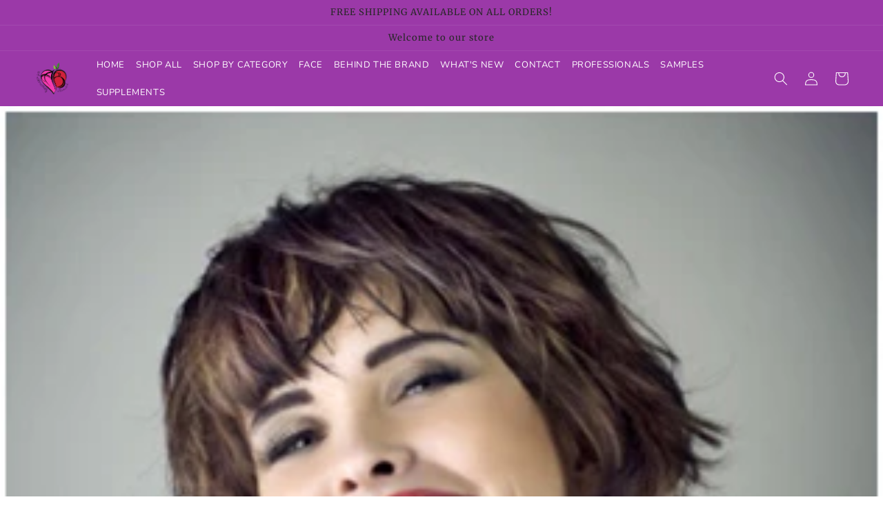

--- FILE ---
content_type: text/css
request_url: https://www.authenticallybranded.com/cdn/shop/t/22/assets/custom.css?v=179845360660476851501678341317
body_size: 969
content:
body a:hover{text-decoration:none}.header nav.header__inline-menu ul li a{color:#fff;text-transform:uppercase;font-size:13px;padding:1.2rem .8rem}p.announcement-bar__message.center.h5{color:#282828;font-weight:500}.header-wrapper nav.header__inline-menu ul li a{color:#fff;text-transform:uppercase}.header-wrapper .header__heading-logo{max-width:54px}.header-wrapper .header__icons a{color:#fff}.banner__buttons.banner__buttons--multiple a.button.button--primary:after{box-shadow:none!important}.banner__buttons.banner__buttons--multiple a.button.button--primary{background:#282828;color:#fff;min-height:40px;max-height:40px;border:2px solid #282828;font-weight:600;font-size:16px}.banner__buttons.banner__buttons--multiple a.button.button--secondary{color:#282828;min-height:40px;max-height:40px;border:2px solid #282828;font-weight:600;font-size:16px}.banner__buttons.banner__buttons--multiple a.button.button--secondary:after{box-shadow:none!important}.banner__buttons.banner__buttons--multiple a.button.button--primary:hover{background:transparent;color:#ed3ab2;border:2px solid #ed3ab2}.banner__buttons.banner__buttons--multiple a.button.button--secondary:hover{color:#ed3ab2;border:2px solid #ed3ab2}.banner .banner__box.content-container{max-width:57rem!important;margin-top:10rem;padding-left:0}.banner h2.banner__heading.h1{font-size:32px;color:#282828;font-weight:600;margin-bottom:20px}.collection .collection__title,.blog .title-wrapper-with-link,.section-collection-list .title-wrapper-with-link{text-align:center;justify-content:center}.collection .card__information h3{font-size:16px}.collection .collection__title h2,.blog .title-wrapper-with-link h2,.section-collection-list h2{font-size:40px;font-weight:500;color:#121212}.collection slider-component .grid.product-grid{column-gap:20px}.collection slider-component .grid.product-grid li{width:23%;max-width:23.5%}.collection slider-component .card__information h3 a{white-space:normal;max-height:calc(1.6 * 1.6rem);overflow:hidden;-webkit-line-clamp:1;display:-webkit-box;-webkit-box-orient:vertical}.collection slider-component .card__information{display:grid}.blog .blog__posts .article-card .card__information{padding-left:0;padding-right:0}.blog slider-component.slider-mobile-gutter ul li{max-width:48%}.blog slider-component.slider-mobile-gutter ul{column-gap:40px}.blog slider-component .card__information h3{font-size:16px;font-weight:500}.blog slider-component .article-card__info{font-size:13px}.blog slider-component .card__information h3 a:hover{text-decoration:none}.card__information p{font-size:15px;color:#000;line-height:20px}.blog .card__heading a:after{position:inherit}.readmore-button a{display:inline-block;padding:.4rem 3rem;background:#282828;color:#fff;border:1px solid #282828;position:relative;z-index:222;text-decoration:none}.readmore-button a:hover{color:#ed3ab2;border:1px solid #ed3ab2;background:transparent}.footer-block__details-content.rte p{line-height:23px;font-size:14px}.footer__content-bottom-wrapper .footer__copyright.caption{text-align:center!important;width:100%;text-transform:uppercase}.footer .footer__content-bottom{padding-top:10px}.footer ul.footer-block__details-content.list-unstyled li a{padding-bottom:0}.newsletter-form__field-wrapper .field__input{height:3.5rem}.newsletter-form__field-wrapper label.field__label{line-height:16px}.footer .footer-block--newsletter{align-items:flex-start}.section-collection-list .slider-mobile-gutter .collection-list{column-gap:20px}.section-collection-list .collection-list__item{max-width:32.1%;width:31.1%}.section-collection-list .collection-list__item span.icon-wrap{display:none}.section-collection-list .collection-list__item h3.card__heading{text-align:center;font-weight:700;font-size:18px}.section-collection-list .collection-list__item .total-collection-items{text-align:center;font-size:14px;color:#282828}.amazing-area{text-align:center;background:#282828;padding:40px 20px;color:#fff}.amazing-area h2{font-size:32px;text-transform:uppercase;color:#fff;margin-bottom:0;margin-top:0;font-weight:600}.amazing-area h2 span{color:#ed3ab2}.amazing-area p{margin-top:0}.amazing-area a{border:1px solid #fff;padding:.5rem 3.5rem;color:#fff;text-decoration:none;margin-top:10px;display:inline-block}.amazing-area a:hover{background:#fff;color:#282828}.our_hair_section a{border:1px solid #282828;padding:.4rem 2rem;color:#282828;text-decoration:none;margin-top:10px;display:inline-block}.our_hair_section a:hover{background:#fff;color:#282828}.haircare-banner{position:relative}.care-product-img img{width:100%}.haircare-banner-sec{position:absolute;top:30%;left:0;right:0}.customer-review-section{background:#fcebf7;padding:40px 0;margin-top:-10px}.customer-review-inner{display:flex;align-items:center;column-gap:9%}.customer-image img{width:100%}.right-side-content h5{margin:5px 0}.right-side-content p{font-size:16px;margin-bottom:0}.right-side-content h5:after{position:absolute;width:45px;background:#282828;height:1px;bottom:-15px;content:"";left:0}.right-side-content h5{margin:5px 0 30px;position:relative}.right-side-content a{padding:.7rem 2rem;border:1px solid #282828;font-size:14px;text-decoration:none;color:#282828}.customer-image{width:48%}.right-side-content h4{font-size:15px}.right-side-content span{font-weight:600;font-size:18px;color:#282828}.customer-reviews .slick-dots li button:before{font-size:15px;width:16px;height:16px}.customer-reviews .slick-dots li button{width:16px;height:16px}.customer-reviews .slick-dots{bottom:-58px}.haircare-banner-sec h3{font-size:32px;font-weight:500;color:#282828;text-transform:uppercase;max-width:898px;text-shadow:1px 0px 0px #000}.haircare-banner-sec a{font-weight:600;color:#282828}div#ProductGridContainer li.grid__item{background:#f7f7f7;padding:10px 10px 0}div#ProductGridContainer .card__media img{object-fit:contain;background:#fff;object-position:center}@media only screen and (max-width: 1024px){.section-collection-list .slider-mobile-gutter .collection-list{column-gap:10px}.collection slider-component .grid.product-grid{column-gap:10px}.haircare-banner-sec h3{font-size:22px;max-width:350px}.right-side-content a{margin-bottom:10px;display:inline-block}.blog slider-component.slider-mobile-gutter ul li{max-width:100%}.blog slider-component.slider-mobile-gutter ul{column-gap:8px}.header nav.header__inline-menu ul li a{font-size:10px;padding:1.2rem .8rem}}@media only screen and (max-width: 767px){.banner .banner__box.content-container{margin-top:0;padding:0 20px}.customer-review-inner{display:inline-block;align-items:center;column-gap:9%;text-align:center}.haircare-banner-sec br{display:none}.collection slider-component .grid.product-grid li{width:100%!important;max-width:100%}.customer-review-inner{padding:0 15px}.customer-image{width:100%}.blog slider-component.slider-mobile-gutter ul li{width:100%;max-width:100%;margin:0}.section-collection-list .slider-mobile-gutter .collection-list{column-gap:1.5rem}.right-side-content h5:after{left:0;right:0;margin:0 auto}.right-side-content{margin-top:15px}.collection slider-component .grid.product-grid{column-gap:15px}.popular-collection .collection slider-component .grid.product-grid{padding:0 15px}.collection slider-component .grid--peek.slider .grid__item:first-of-type{margin-left:0}.footer-block__newsletter{text-align:left!important}.section-collection-list .collection-list__item{max-width:100%;width:100%}.haircare-banner-sec h3{font-size:18px;width:240px;margin-bottom:0}.banner__content.banner__content--top-left.page-width:after{background:#ffffff4d;width:100%;height:100%;content:"";position:absolute}.collection .collection__title h2,.blog .title-wrapper-with-link h2,.section-collection-list h2{font-size:28px}.banner__buttons.banner__buttons--multiple a{max-width:270px;margin:0 auto}.banner h2.banner__heading.h1{font-size:28px!important}.haircare-banner-sec{top:22%}}@media only screen and (max-width: 400px){.haircare-banner-sec h3{font-size:14px;margin-bottom:0}}
/*# sourceMappingURL=/cdn/shop/t/22/assets/custom.css.map?v=179845360660476851501678341317 */
